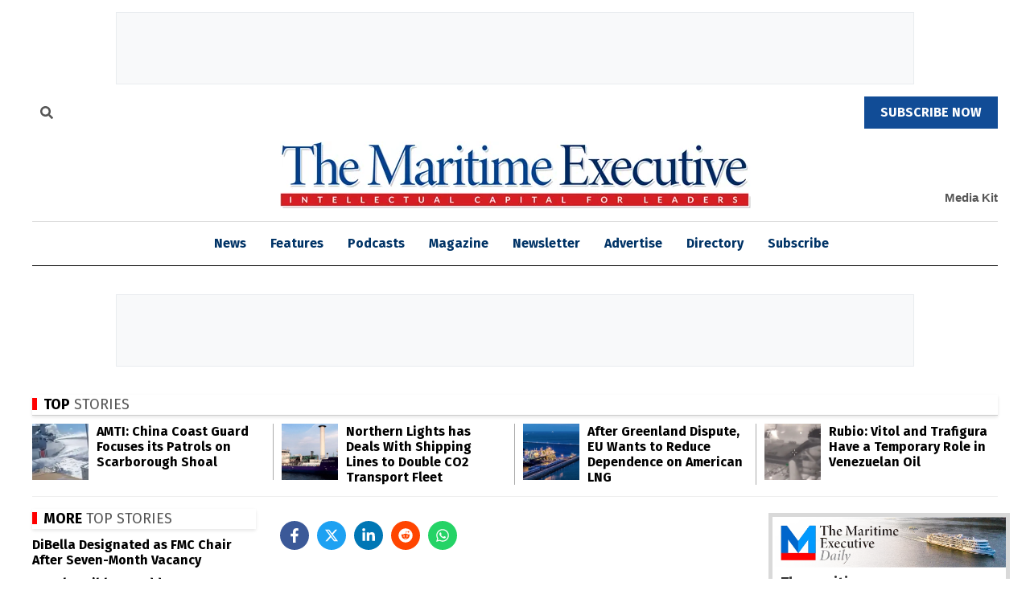

--- FILE ---
content_type: text/html; charset=utf-8
request_url: https://www.google.com/recaptcha/api2/aframe
body_size: 150
content:
<!DOCTYPE HTML><html><head><meta http-equiv="content-type" content="text/html; charset=UTF-8"></head><body><script nonce="Mbq-Im-gA1pn0H8ma_JOVg">/** Anti-fraud and anti-abuse applications only. See google.com/recaptcha */ try{var clients={'sodar':'https://pagead2.googlesyndication.com/pagead/sodar?'};window.addEventListener("message",function(a){try{if(a.source===window.parent){var b=JSON.parse(a.data);var c=clients[b['id']];if(c){var d=document.createElement('img');d.src=c+b['params']+'&rc='+(localStorage.getItem("rc::a")?sessionStorage.getItem("rc::b"):"");window.document.body.appendChild(d);sessionStorage.setItem("rc::e",parseInt(sessionStorage.getItem("rc::e")||0)+1);localStorage.setItem("rc::h",'1769969822056');}}}catch(b){}});window.parent.postMessage("_grecaptcha_ready", "*");}catch(b){}</script></body></html>